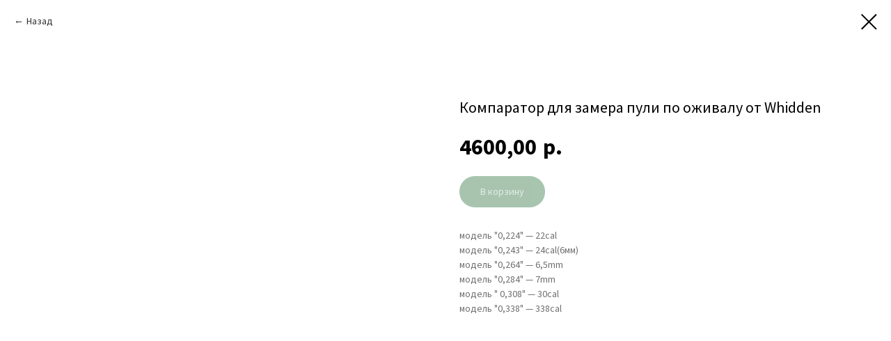

--- FILE ---
content_type: text/html; charset=UTF-8
request_url: https://reload64.ru/comparators/tproduct/450152547-997186473671-komparator-dlya-zamera-puli-po-ozhivalu
body_size: 12080
content:
<!DOCTYPE html><html lang="ru"><head><meta charset="utf-8" /><meta http-equiv="Content-Type" content="text/html; charset=utf-8" /><meta name="viewport" content="width=device-width, initial-scale=1.0" /> <!--metatextblock-->
<title>Компаратор контроля опускания плеч от Whidden</title>
<meta name="description" content="Компаратор контроля опускания плеч от Whidden">
<meta name="keywords" content="">
<meta property="og:title" content="Компаратор контроля опускания плеч от Whidden" />
<meta property="og:description" content="Компаратор контроля опускания плеч от Whidden" />
<meta property="og:type" content="website" />
<meta property="og:url" content="https://reload64.ru/comparators/tproduct/450152547-997186473671-komparator-dlya-zamera-puli-po-ozhivalu" />
<meta property="og:image" content="https://static.tildacdn.com/tild3230-3733-4439-b235-656635646236/30.png" />
<link rel="canonical" href="https://reload64.ru/comparators/tproduct/450152547-997186473671-komparator-dlya-zamera-puli-po-ozhivalu" />
<!--/metatextblock--><meta name="format-detection" content="telephone=no" /><meta http-equiv="x-dns-prefetch-control" content="on"><link rel="dns-prefetch" href="https://ws.tildacdn.com"><link rel="dns-prefetch" href="https://static.tildacdn.com"><link rel="shortcut icon" href="https://static.tildacdn.com/tild6535-6637-4563-b432-393338666434/favicon.ico" type="image/x-icon" /><link rel="apple-touch-icon" href="https://static.tildacdn.com/tild3162-6564-4332-b862-333765363532/icon.png"><link rel="apple-touch-icon" sizes="76x76" href="https://static.tildacdn.com/tild3162-6564-4332-b862-333765363532/icon.png"><link rel="apple-touch-icon" sizes="152x152" href="https://static.tildacdn.com/tild3162-6564-4332-b862-333765363532/icon.png"><link rel="apple-touch-startup-image" href="https://static.tildacdn.com/tild3162-6564-4332-b862-333765363532/icon.png"><meta name="msapplication-TileColor" content="#000000"><meta name="msapplication-TileImage" content="https://static.tildacdn.com/tild6133-6362-4636-b038-643564383264/icon.png"><!-- Assets --><script src="https://neo.tildacdn.com/js/tilda-fallback-1.0.min.js" async charset="utf-8"></script><link rel="stylesheet" href="https://static.tildacdn.com/css/tilda-grid-3.0.min.css" type="text/css" media="all" onerror="this.loaderr='y';"/><link rel="stylesheet" href="https://static.tildacdn.com/ws/project5524426/tilda-blocks-page27873087.min.css?t=1697303174" type="text/css" media="all" onerror="this.loaderr='y';" /><link rel="stylesheet" href="https://static.tildacdn.com/css/tilda-animation-2.0.min.css" type="text/css" media="all" onerror="this.loaderr='y';" /><link rel="stylesheet" href="https://static.tildacdn.com/css/highlight.min.css" type="text/css" media="all" onerror="this.loaderr='y';" /><link rel="stylesheet" href="https://static.tildacdn.com/css/tilda-forms-1.0.min.css" type="text/css" media="all" onerror="this.loaderr='y';" /><link rel="stylesheet" href="https://static.tildacdn.com/css/tilda-cart-1.0.min.css" type="text/css" media="all" onerror="this.loaderr='y';" /><link rel="stylesheet" href="https://static.tildacdn.com/css/tilda-popup-1.1.min.css" type="text/css" media="all" /><link rel="stylesheet" href="https://static.tildacdn.com/css/tilda-slds-1.4.min.css" type="text/css" media="all" /><link rel="stylesheet" href="https://static.tildacdn.com/css/tilda-catalog-1.1.min.css" type="text/css" media="all" /><link rel="stylesheet" href="https://static.tildacdn.com/css/tilda-zoom-2.0.min.css" type="text/css" media="all" /><link rel="stylesheet" href="https://fonts.googleapis.com/css2?family=Caveat&family=Source+Sans+Pro:wght@400;600;700&display=swap" type="text/css" /><link rel="stylesheet" type="text/css" href="/custom.css?t=1697303174"><script nomodule src="https://static.tildacdn.com/js/tilda-polyfill-1.0.min.js" charset="utf-8"></script><script type="text/javascript">function t_onReady(func) {
if (document.readyState != 'loading') {
func();
} else {
document.addEventListener('DOMContentLoaded', func);
}
}
function t_onFuncLoad(funcName, okFunc, time) {
if (typeof window[funcName] === 'function') {
okFunc();
} else {
setTimeout(function() {
t_onFuncLoad(funcName, okFunc, time);
},(time || 100));
}
}function t_throttle(fn, threshhold, scope) {return function () {fn.apply(scope || this, arguments);};}function t396_initialScale(t){var e=document.getElementById("rec"+t);if(e){var r=e.querySelector(".t396__artboard");if(r){var a,i=document.documentElement.clientWidth,l=[],d=r.getAttribute("data-artboard-screens");if(d){d=d.split(",");for(var o=0;o<d.length;o++)l[o]=parseInt(d[o],10)}else l=[320,480,640,960,1200];for(o=0;o<l.length;o++){var n=l[o];n<=i&&(a=n)}var g="edit"===window.allrecords.getAttribute("data-tilda-mode"),u="center"===t396_getFieldValue(r,"valign",a,l),c="grid"===t396_getFieldValue(r,"upscale",a,l),t=t396_getFieldValue(r,"height_vh",a,l),f=t396_getFieldValue(r,"height",a,l),e=!!window.opr&&!!window.opr.addons||!!window.opera||-1!==navigator.userAgent.indexOf(" OPR/");if(!g&&u&&!c&&!t&&f&&!e){for(var s=parseFloat((i/a).toFixed(3)),_=[r,r.querySelector(".t396__carrier"),r.querySelector(".t396__filter")],o=0;o<_.length;o++)_[o].style.height=parseInt(f,10)*s+"px";for(var h=r.querySelectorAll(".t396__elem"),o=0;o<h.length;o++)h[o].style.zoom=s}}}}function t396_getFieldValue(t,e,r,a){var i=a[a.length-1],l=r===i?t.getAttribute("data-artboard-"+e):t.getAttribute("data-artboard-"+e+"-res-"+r);if(!l)for(var d=0;d<a.length;d++){var o=a[d];if(!(o<=r)&&(l=o===i?t.getAttribute("data-artboard-"+e):t.getAttribute("data-artboard-"+e+"-res-"+o)))break}return l}</script><script src="https://static.tildacdn.com/js/jquery-1.10.2.min.js" charset="utf-8" onerror="this.loaderr='y';"></script> <script src="https://static.tildacdn.com/js/tilda-scripts-3.0.min.js" charset="utf-8" defer onerror="this.loaderr='y';"></script><script src="https://static.tildacdn.com/ws/project5524426/tilda-blocks-page27873087.min.js?t=1697303174" charset="utf-8" onerror="this.loaderr='y';"></script><script src="https://static.tildacdn.com/js/tilda-animation-2.0.min.js" charset="utf-8" async onerror="this.loaderr='y';"></script><script src="https://static.tildacdn.com/js/tilda-menu-1.0.min.js" charset="utf-8" async onerror="this.loaderr='y';"></script><script src="https://static.tildacdn.com/js/tilda-zero-1.1.min.js" charset="utf-8" async onerror="this.loaderr='y';"></script><script src="https://static.tildacdn.com/js/highlight.min.js" charset="utf-8" onerror="this.loaderr='y';"></script><script src="https://static.tildacdn.com/js/tilda-forms-1.0.min.js" charset="utf-8" async onerror="this.loaderr='y';"></script><script src="https://static.tildacdn.com/js/tilda-cart-1.0.min.js" charset="utf-8" async onerror="this.loaderr='y';"></script><script src="https://static.tildacdn.com/js/hammer.min.js" charset="utf-8" async onerror="this.loaderr='y';"></script><script src="https://static.tildacdn.com/js/tilda-slds-1.4.min.js" charset="utf-8" async onerror="this.loaderr='y';"></script><script src="https://static.tildacdn.com/js/tilda-products-1.0.min.js" charset="utf-8" async onerror="this.loaderr='y';"></script><script src="https://static.tildacdn.com/js/tilda-catalog-1.1.min.js" charset="utf-8" async onerror="this.loaderr='y';"></script><script src="https://static.tildacdn.com/js/tilda-animation-sbs-1.0.min.js" charset="utf-8" async onerror="this.loaderr='y';"></script><script src="https://static.tildacdn.com/js/tilda-zoom-2.0.min.js" charset="utf-8" async onerror="this.loaderr='y';"></script><script src="https://static.tildacdn.com/js/tilda-zero-scale-1.0.min.js" charset="utf-8" async onerror="this.loaderr='y';"></script><script src="https://static.tildacdn.com/js/tilda-skiplink-1.0.min.js" charset="utf-8" async onerror="this.loaderr='y';"></script><script src="https://static.tildacdn.com/js/tilda-events-1.0.min.js" charset="utf-8" async onerror="this.loaderr='y';"></script><script type="text/javascript">window.dataLayer = window.dataLayer || [];</script><script type="text/javascript">(function () {
if((/bot|google|yandex|baidu|bing|msn|duckduckbot|teoma|slurp|crawler|spider|robot|crawling|facebook/i.test(navigator.userAgent))===false && typeof(sessionStorage)!='undefined' && sessionStorage.getItem('visited')!=='y' && document.visibilityState){
var style=document.createElement('style');
style.type='text/css';
style.innerHTML='@media screen and (min-width: 980px) {.t-records {opacity: 0;}.t-records_animated {-webkit-transition: opacity ease-in-out .2s;-moz-transition: opacity ease-in-out .2s;-o-transition: opacity ease-in-out .2s;transition: opacity ease-in-out .2s;}.t-records.t-records_visible {opacity: 1;}}';
document.getElementsByTagName('head')[0].appendChild(style);
function t_setvisRecs(){
var alr=document.querySelectorAll('.t-records');
Array.prototype.forEach.call(alr, function(el) {
el.classList.add("t-records_animated");
});
setTimeout(function () {
Array.prototype.forEach.call(alr, function(el) {
el.classList.add("t-records_visible");
});
sessionStorage.setItem("visited", "y");
}, 400);
} 
document.addEventListener('DOMContentLoaded', t_setvisRecs);
}
})();</script></head><body class="t-body" style="margin:0;"><!--allrecords--><div id="allrecords" class="t-records" data-product-page="y" data-hook="blocks-collection-content-node" data-tilda-project-id="5524426" data-tilda-page-id="27873087" data-tilda-page-alias="comparators" data-tilda-formskey="7854f5425eb27d4c82cfdb1525524426" data-tilda-project-lang="RU" >
<!-- PRODUCT START -->

                
                        
                    
        
        

<div id="rec450152547" class="r t-rec" style="background-color:#ffffff;" data-bg-color="#ffffff">
    <div class="t-store t-store__prod-snippet__container">

        
                <div class="t-store__prod-popup__close-txt-wr" style="position:absolute;">
            <a href="https://reload64.ru/comparators" class="js-store-close-text t-store__prod-popup__close-txt t-descr t-descr_xxs" style="color:#000000;">
                Назад
            </a>
        </div>
        
        <a href="https://reload64.ru/comparators" class="t-popup__close" style="position:absolute; background-color:#ffffff">
            <div class="t-popup__close-wrapper">
                <svg class="t-popup__close-icon t-popup__close-icon_arrow" width="26px" height="26px" viewBox="0 0 26 26" version="1.1" xmlns="http://www.w3.org/2000/svg" xmlns:xlink="http://www.w3.org/1999/xlink"><path d="M10.4142136,5 L11.8284271,6.41421356 L5.829,12.414 L23.4142136,12.4142136 L23.4142136,14.4142136 L5.829,14.414 L11.8284271,20.4142136 L10.4142136,21.8284271 L2,13.4142136 L10.4142136,5 Z" fill="#000000"></path></svg>
                <svg class="t-popup__close-icon t-popup__close-icon_cross" width="23px" height="23px" viewBox="0 0 23 23" version="1.1" xmlns="http://www.w3.org/2000/svg" xmlns:xlink="http://www.w3.org/1999/xlink"><g stroke="none" stroke-width="1" fill="#000000" fill-rule="evenodd"><rect transform="translate(11.313708, 11.313708) rotate(-45.000000) translate(-11.313708, -11.313708) " x="10.3137085" y="-3.6862915" width="2" height="30"></rect><rect transform="translate(11.313708, 11.313708) rotate(-315.000000) translate(-11.313708, -11.313708) " x="10.3137085" y="-3.6862915" width="2" height="30"></rect></g></svg>
            </div>
        </a>
        
        <div class="js-store-product js-product t-store__product-snippet" data-product-lid="997186473671" data-product-uid="997186473671" itemscope itemtype="http://schema.org/Product">
            <meta itemprop="productID" content="997186473671" />

            <div class="t-container">
                <div>
                    <meta itemprop="image" content="https://static.tildacdn.com/tild3230-3733-4439-b235-656635646236/30.png" />
                    <div class="t-store__prod-popup__slider js-store-prod-slider t-store__prod-popup__col-left t-col t-col_6">
                        <div class="js-product-img" style="width:100%;padding-bottom:75%;background-size:cover;opacity:0;">
                        </div>
                    </div>
                    <div class="t-store__prod-popup__info t-align_left t-store__prod-popup__col-right t-col t-col_6">

                        <div class="t-store__prod-popup__title-wrapper">
                            <h1 class="js-store-prod-name js-product-name t-store__prod-popup__name t-name t-name_xl" itemprop="name" style="color:#000000;font-size:22px;font-weight:400;font-family:Source Sans Pro;">Компаратор для замера пули по оживалу от Whidden</h1>
                            <div class="t-store__prod-popup__brand t-descr t-descr_xxs" >
                                                            </div>
                            <div class="t-store__prod-popup__sku t-descr t-descr_xxs">
                                <span class="js-store-prod-sku js-product-sku" translate="no" >
                                    
                                </span>
                            </div>
                        </div>

                                                                        <div itemprop="offers" itemscope itemtype="http://schema.org/AggregateOffer" style="display:none;">
                            <meta itemprop="lowPrice" content="4600.00" />
                            <meta itemprop="highPrice" content="4600.00" />
                            <meta itemprop="priceCurrency" content="RUB" />
                                                        <link itemprop="availability" href="http://schema.org/InStock">
                                                                                    <div itemprop="offers" itemscope itemtype="http://schema.org/Offer" style="display:none;">
                                <meta itemprop="serialNumber" content="224346130691" />
                                                                <meta itemprop="price" content="4600.00" />
                                <meta itemprop="priceCurrency" content="RUB" />
                                                                <link itemprop="availability" href="http://schema.org/InStock">
                                                            </div>
                                                        <div itemprop="offers" itemscope itemtype="http://schema.org/Offer" style="display:none;">
                                <meta itemprop="serialNumber" content="259503656861" />
                                                                <meta itemprop="price" content="4600.00" />
                                <meta itemprop="priceCurrency" content="RUB" />
                                                                <link itemprop="availability" href="http://schema.org/InStock">
                                                            </div>
                                                        <div itemprop="offers" itemscope itemtype="http://schema.org/Offer" style="display:none;">
                                <meta itemprop="serialNumber" content="488370837571" />
                                                                <meta itemprop="price" content="4600.00" />
                                <meta itemprop="priceCurrency" content="RUB" />
                                                                <link itemprop="availability" href="http://schema.org/InStock">
                                                            </div>
                                                        <div itemprop="offers" itemscope itemtype="http://schema.org/Offer" style="display:none;">
                                <meta itemprop="serialNumber" content="840233764531" />
                                                                <meta itemprop="price" content="4600.00" />
                                <meta itemprop="priceCurrency" content="RUB" />
                                                                <link itemprop="availability" href="http://schema.org/InStock">
                                                            </div>
                                                        <div itemprop="offers" itemscope itemtype="http://schema.org/Offer" style="display:none;">
                                <meta itemprop="serialNumber" content="860062248611" />
                                                                <meta itemprop="price" content="4600.00" />
                                <meta itemprop="priceCurrency" content="RUB" />
                                                                <link itemprop="availability" href="http://schema.org/InStock">
                                                            </div>
                                                        <div itemprop="offers" itemscope itemtype="http://schema.org/Offer" style="display:none;">
                                <meta itemprop="serialNumber" content="229839858701" />
                                                                <meta itemprop="price" content="4600.00" />
                                <meta itemprop="priceCurrency" content="RUB" />
                                                                <link itemprop="availability" href="http://schema.org/InStock">
                                                            </div>
                                                    </div>
                        
                                                
                        <div class="js-store-price-wrapper t-store__prod-popup__price-wrapper">
                            <div class="js-store-prod-price t-store__prod-popup__price t-store__prod-popup__price-item t-name t-name_md" style="font-weight:700;">
                                                                <div class="js-product-price js-store-prod-price-val t-store__prod-popup__price-value" data-product-price-def="4600.0000" data-product-price-def-str="4600,00">4600,00</div><div class="t-store__prod-popup__price-currency" translate="no">р.</div>
                                                            </div>
                            <div class="js-store-prod-price-old t-store__prod-popup__price_old t-store__prod-popup__price-item t-name t-name_md" style="font-weight:700;display:none;">
                                                                <div class="js-store-prod-price-old-val t-store__prod-popup__price-value"></div><div class="t-store__prod-popup__price-currency" translate="no">р.</div>
                                                            </div>
                        </div>

                        <div class="js-product-controls-wrapper">
                        </div>

                        <div class="t-store__prod-popup__links-wrapper">
                                                    </div>

                                                <div class="t-store__prod-popup__btn-wrapper"   tt="В корзину">
                                                        <a href="#order" class="t-store__prod-popup__btn t-store__prod-popup__btn_disabled t-btn t-btn_sm" style="color:#ffffff;background-color:#518a5f;border-radius:100000px;-moz-border-radius:100000px;-webkit-border-radius:100000px;font-family:Source Sans Pro;font-weight:500;">
                                <table style="width:100%; height:100%;">
                                    <tbody>
                                        <tr>
                                            <td class="js-store-prod-popup-buy-btn-txt">В корзину</td>
                                        </tr>
                                    </tbody>
                                </table>
                            </a>
                                                    </div>
                        
                        <div class="js-store-prod-text t-store__prod-popup__text t-descr t-descr_xxs" style="color:#707070;font-weight:300;font-family:Source Sans Pro;">
                                                    <div class="js-store-prod-all-text" itemprop="description">
                                модель "0,224" — 22cal <br />модель "0,243"&nbsp;— 24cal(6мм) <br />модель "0,264"&nbsp;— 6,5mm<br />модель "0,284"&nbsp;— 7mm <br />модель " 0,308"&nbsp;— 30cal<br />модель "0,338"&nbsp;— 338cal                            </div>
                                                                            <div class="js-store-prod-all-charcs">
                                                                                                                                                                        </div>
                                                </div>

                    </div>
                </div>

                            </div>
        </div>
                <div class="js-store-error-msg t-store__error-msg-cont"></div>
        <div itemscope itemtype="http://schema.org/ImageGallery" style="display:none;">
                                                </div>

    </div>

                        
                        
    
    <style>
        /* body bg color */
        
        .t-body {
            background-color:#ffffff;
        }
        

        /* body bg color end */
        /* Slider stiles */
        .t-slds__bullet_active .t-slds__bullet_body {
            background-color: #222 !important;
        }

        .t-slds__bullet:hover .t-slds__bullet_body {
            background-color: #222 !important;
        }
        /* Slider stiles end */
    </style>
    

            
        
    <style>
        

        

        
    </style>
    
    
        
    <style>
        
    </style>
    
    
        
    <style>
        
    </style>
    
    
        
        <style>
    
                                    
        </style>
    
    
    <div class="js-store-tpl-slider-arrows" style="display: none;">
                


<div class="t-slds__arrow_wrapper t-slds__arrow_wrapper-left" data-slide-direction="left">
  <div class="t-slds__arrow t-slds__arrow-left t-slds__arrow-withbg" style="width: 30px; height: 30px;background-color: rgba(255,255,255,1);">
    <div class="t-slds__arrow_body t-slds__arrow_body-left" style="width: 7px;">
      <svg style="display: block" viewBox="0 0 7.3 13" xmlns="http://www.w3.org/2000/svg" xmlns:xlink="http://www.w3.org/1999/xlink">
                <desc>Left</desc>
        <polyline
        fill="none"
        stroke="#000000"
        stroke-linejoin="butt"
        stroke-linecap="butt"
        stroke-width="1"
        points="0.5,0.5 6.5,6.5 0.5,12.5"
        />
      </svg>
    </div>
  </div>
</div>
<div class="t-slds__arrow_wrapper t-slds__arrow_wrapper-right" data-slide-direction="right">
  <div class="t-slds__arrow t-slds__arrow-right t-slds__arrow-withbg" style="width: 30px; height: 30px;background-color: rgba(255,255,255,1);">
    <div class="t-slds__arrow_body t-slds__arrow_body-right" style="width: 7px;">
      <svg style="display: block" viewBox="0 0 7.3 13" xmlns="http://www.w3.org/2000/svg" xmlns:xlink="http://www.w3.org/1999/xlink">
        <desc>Right</desc>
        <polyline
        fill="none"
        stroke="#000000"
        stroke-linejoin="butt"
        stroke-linecap="butt"
        stroke-width="1"
        points="0.5,0.5 6.5,6.5 0.5,12.5"
        />
      </svg>
    </div>
  </div>
</div>    </div>

    
    <script>
        t_onReady(function() {
            var tildacopyEl = document.getElementById('tildacopy');
            if (tildacopyEl) tildacopyEl.style.display = 'none';

            var recid = '450152547';
            var options = {};
            var product = {"uid":997186473671,"rootpartid":8521243,"title":"Компаратор для замера пули по оживалу от Whidden","descr":"<div style=\"font-size:18px;\" data-customstyle=\"yes\">Компаратор<\/div>","text":"модель \"0,224\" — 22cal <br \/>модель \"0,243\"&nbsp;— 24cal(6мм) <br \/>модель \"0,264\"&nbsp;— 6,5mm<br \/>модель \"0,284\"&nbsp;— 7mm <br \/>модель \" 0,308\"&nbsp;— 30cal<br \/>модель \"0,338\"&nbsp;— 338cal","price":"4600.0000","gallery":[{"img":"https:\/\/static.tildacdn.com\/tild3230-3733-4439-b235-656635646236\/30.png"}],"sort":1014650,"portion":0,"newsort":0,"json_options":"[{\"title\":\"Размер\",\"params\":{\"view\":\"buttons\",\"hasColor\":false,\"linkImage\":false},\"values\":[\"22cal\",\"24cal(6мм)\",\"6,5mm\",\"7mm\",\"30cal\",\"338cal\"]}]","json_chars":"null","externalid":"XdOKFjfDfb42ZSMbHfn7","pack_label":"lwh","pack_x":0,"pack_y":0,"pack_z":0,"pack_m":0,"serverid":"master","servertime":"1744988551.849","parentuid":"","editions":[{"uid":224346130691,"externalid":"YXVcgAUfEOoEZNlly9L2","sku":"","price":"4 600.00","priceold":"","quantity":"","img":"","Размер":"22cal"},{"uid":259503656861,"externalid":"vidS0b28VYZlsgxy9TIV","sku":"","price":"4 600.00","priceold":"","quantity":"","img":"","Размер":"24cal(6мм)"},{"uid":488370837571,"externalid":"vgVSo6rXA4gP50bC082K","sku":"","price":"4 600.00","priceold":"","quantity":"","img":"","Размер":"6,5mm"},{"uid":840233764531,"externalid":"iEb81z56THhe7ueO5U0v","sku":"","price":"4 600.00","priceold":"","quantity":"","img":"","Размер":"7mm"},{"uid":860062248611,"externalid":"d5FFN7jLsL1TZipaobE5","sku":"","price":"4 600.00","priceold":"","quantity":"","img":"","Размер":"30cal"},{"uid":229839858701,"externalid":"ugNiUVVFbbYYtX6dnlAR","sku":"","price":"4 600.00","priceold":"","quantity":"","img":"","Размер":"338cal"}],"characteristics":[],"properties":[],"partuids":[980326253521],"url":"https:\/\/reload64.ru\/comparators\/tproduct\/450152547-997186473671-komparator-dlya-zamera-puli-po-ozhivalu"};

            // draw slider or show image for SEO
            if (window.isSearchBot) {
                var imgEl = document.querySelector('.js-product-img');
                if (imgEl) imgEl.style.opacity = '1';
            } else {
                
                var prodcard_optsObj = {
    hasWrap: false,
    txtPad: '',
    bgColor: '',
    borderRadius: '',
    shadowSize: '0px',
    shadowOpacity: '',
    shadowSizeHover: '',
    shadowOpacityHover: '',
    shadowShiftyHover: '',
    btnTitle1: '',
    btnLink1: 'popup',
    btnTitle2: '',
    btnLink2: 'popup',
    showOpts: false};

var price_optsObj = {
    color: '',
    colorOld: '',
    fontSize: '32px',
    fontWeight: '700'
};

var popup_optsObj = {
    columns: '6',
    columns2: '6',
    isVertical: '',
    align: '',
    btnTitle: 'В корзину',
    closeText: 'Назад',
    iconColor: '#000000',
    containerBgColor: '#ffffff',
    overlayBgColorRgba: 'rgba(255,255,255,1)',
    popupStat: '',
    popupContainer: '',
    fixedButton: false,
    mobileGalleryStyle: ''
};

var slider_optsObj = {
    anim_speed: '',
    arrowColor: '#000000',
    videoPlayerIconColor: '',
    cycle: '',
    controls: 'arrowsthumbs',
    bgcolor: '#f8f8f8'
};

var slider_dotsOptsObj = {
    size: '',
    bgcolor: '',
    bordersize: '',
    bgcoloractive: ''
};

var slider_slidesOptsObj = {
    zoomable: true,
    bgsize: 'contain',
    ratio: '0.75'
};

var typography_optsObj = {
    descrColor: '#707070',
    titleColor: '#000000'
};

var default_sortObj = {
    in_stock: false};

var btn1_style = 'font-weight:500;font-family:Source Sans Pro;border-radius:100000px;-moz-border-radius:100000px;-webkit-border-radius:100000px;color:#ffffff;background-color:#518a5f;';
var btn2_style = 'font-weight:500;font-family:Source Sans Pro;border-radius:100000px;-moz-border-radius:100000px;-webkit-border-radius:100000px;color:#000000;border:1px solid #000000;';

var options_catalog = {
    btn1_style: btn1_style,
    btn2_style: btn2_style,
    storepart: '980326253521',
    prodCard: prodcard_optsObj,
    popup_opts: popup_optsObj,
    defaultSort: default_sortObj,
    slider_opts: slider_optsObj,
    slider_dotsOpts: slider_dotsOptsObj,
    slider_slidesOpts: slider_slidesOptsObj,
    typo: typography_optsObj,
    price: price_optsObj,
    blocksInRow: '3',
    imageHover: false,
    imageHeight: '400px',
    imageRatioClass: 't-store__card__imgwrapper_4-3',
    align: 'left',
    vindent: '',
    isHorizOnMob:false,
    itemsAnim: 'fadein',
    hasOriginalAspectRatio: true,
    markColor: '#ffffff',
    markBgColor: '#ff4a4a',
    currencySide: 'r',
    currencyTxt: 'р.',
    currencySeparator: ',',
    currencyDecimal: '',
    btnSize: '',
    verticalAlignButtons: false,
    hideFilters: true,
    titleRelevants: '',
    showRelevants: '',
    relevants_slider: false,
    relevants_quantity: '',
    isFlexCols: false,
    isPublishedPage: true,
    previewmode: true,
    colClass: 't-col t-col_3',
    ratio: '',
    sliderthumbsside: '',
    showStoreBtnQuantity: 'popup',
    tabs: '',
    galleryStyle: '',
    title_typo: '',
    descr_typo: '',
    price_typo: '',
    price_old_typo: '',
    menu_typo: '',
    options_typo: '',
    sku_typo: '',
    characteristics_typo: '',
    button_styles: '',
    button2_styles: '',
    buttonicon: '',
    buttoniconhover: '',
};                
                // emulate, get options_catalog from file store_catalog_fields
                options = options_catalog;
                options.typo.title = "color:#000000;font-size:22px;font-weight:400;font-family:Source Sans Pro;" || '';
                options.typo.descr = "color:#707070;font-weight:300;font-family:Source Sans Pro;" || '';

                try {
                    if (options.showRelevants) {
                        var itemsCount = '4';
                        var relevantsMethod;
                        switch (options.showRelevants) {
                            case 'cc':
                                relevantsMethod = 'current_category';
                                break;
                            case 'all':
                                relevantsMethod = 'all_categories';
                                break;
                            default:
                                relevantsMethod = 'category_' + options.showRelevants;
                                break;
                        }

                        t_onFuncLoad('t_store_loadProducts', function() {
                            t_store_loadProducts(
                                'relevants',
                                recid,
                                options,
                                false,
                                {
                                    currentProductUid: '997186473671',
                                    relevantsQuantity: itemsCount,
                                    relevantsMethod: relevantsMethod,
                                    relevantsSort: 'random'
                                }
                            );
                        });
                    }
                } catch (e) {
                    console.log('Error in relevants: ' + e);
                }
            }

            
                            options.popup_opts.btnTitle = 'В корзину';
                        

            window.tStoreOptionsList = [{"title":"Размер","params":{"view":"buttons","hasColor":false,"linkImage":false},"values":[{"id":15337309,"value":"19 mm"},{"id":15337312,"value":"19.5 mm"},{"id":15337333,"value":"20.5 mm"},{"id":15276856,"value":"22"},{"id":15277894,"value":"22 (223rem)"},{"id":15337342,"value":"22.5 mm"},{"id":15305701,"value":"223"},{"id":15337399,"value":"223 Family (223)"},{"id":15335224,"value":"223 Rem"},{"id":15335293,"value":"223 Remington"},{"id":15292642,"value":"223-6mm"},{"id":15275131,"value":"223rem"},{"id":15292747,"value":"22cal"},{"id":15306982,"value":"22cal (223)"},{"id":15331579,"value":"22cal (223-224)"},{"id":15337348,"value":"23.5 mm"},{"id":15276859,"value":"24"},{"id":15277897,"value":"24 (243w)"},{"id":15337354,"value":"24.5 mm"},{"id":15335203,"value":"243 Win \/ 260 Rem \/ 6,5x55"},{"id":15305794,"value":"243\/308w"},{"id":15337225,"value":"243\/6mm"},{"id":15306910,"value":"243w\/260r\/308w\/300rsaum\/6,5gree"},{"id":15275134,"value":"243Win"},{"id":15757666,"value":"245"},{"id":15757669,"value":"246"},{"id":15757672,"value":"247"},{"id":15757684,"value":"248"},{"id":15757687,"value":"249"},{"id":15292744,"value":"24cal"},{"id":15331582,"value":"24cal (243\/6 mm)"},{"id":15757969,"value":"24cal(6мм)"},{"id":15292639,"value":"25-30cal"},{"id":15757690,"value":"250"},{"id":15331585,"value":"25cal (6.5mm , 264\/6.5)"},{"id":15276862,"value":"26"},{"id":15277900,"value":"26 (6,5x55, 6,5x47)"},{"id":15337228,"value":"264\/6.5mm"},{"id":15757693,"value":"265"},{"id":15757696,"value":"266"},{"id":15757711,"value":"267"},{"id":15757714,"value":"268"},{"id":15757717,"value":"269"},{"id":15316483,"value":"26cal"},{"id":15757720,"value":"270"},{"id":15335194,"value":"270 Win \/ 280Rem \/ 30-06"},{"id":15335215,"value":"270WSM \/ 284Win"},{"id":15316525,"value":"27cal"},{"id":15337231,"value":"284\/7mm"},{"id":15305800,"value":"284w\/6,5-284"},{"id":15757723,"value":"286"},{"id":15757726,"value":"287"},{"id":15757729,"value":"288"},{"id":15757732,"value":"289"},{"id":15316522,"value":"28cal"},{"id":15331588,"value":"28cal (284\/7 mm)"},{"id":15757738,"value":"290"},{"id":15757741,"value":"291"},{"id":15757744,"value":"292"},{"id":15757747,"value":"293"},{"id":15757750,"value":"294"},{"id":15277903,"value":"30 (308,30-06,300wm)"},{"id":38796030,"value":"30(30-06,300wm)"},{"id":38796034,"value":"30(308w )"},{"id":15277840,"value":"30-06"},{"id":15335320,"value":"30-06 Family"},{"id":15337405,"value":"300 Family(30-06,300wm)"},{"id":15305797,"value":"300 wm"},{"id":15306916,"value":"300nm\/338nm\/338lm\/7rsaum"},{"id":15275149,"value":"300wm"},{"id":15305698,"value":"300wm \/6,5х55"},{"id":15337234,"value":"308 Cal"},{"id":15337402,"value":"308 Family(243\/6,5\/308)"},{"id":15336847,"value":"308 Win\/30-06\/243\/6,5"},{"id":15316459,"value":"308,30-06,243"},{"id":15338302,"value":"308\/BR"},{"id":15305695,"value":"308w\/243w"},{"id":15275143,"value":"308Win"},{"id":15316480,"value":"30cal"},{"id":15306970,"value":"30cal (308w\/30-06\/300wm)"},{"id":15305593,"value":"30cal.(308,30-06,300wm)"},{"id":15292738,"value":"30cal\/338(308w,30-06,300wm)"},{"id":15276868,"value":"33"},{"id":15277906,"value":"33 (338lm)"},{"id":15757753,"value":"330"},{"id":15757756,"value":"331"},{"id":15757759,"value":"332"},{"id":15757762,"value":"333"},{"id":15757765,"value":"334"},{"id":15757771,"value":"335"},{"id":15757774,"value":"336"},{"id":15757777,"value":"337"},{"id":15337237,"value":"338 Cal"},{"id":15337408,"value":"338 Family (338Lm)"},{"id":15335329,"value":"338 Lapua Mag"},{"id":15335197,"value":"338 Lapua Magnum"},{"id":15305596,"value":"338cal"},{"id":15275152,"value":"338L"},{"id":15338305,"value":"338Lapua"},{"id":15276880,"value":"338lm"},{"id":15306973,"value":"33cal (338)"},{"id":15757783,"value":"360"},{"id":15757786,"value":"361"},{"id":15757789,"value":"362"},{"id":15757792,"value":"363"},{"id":15757795,"value":"364"},{"id":15757798,"value":"365"},{"id":15757801,"value":"366"},{"id":37739094,"value":"367"},{"id":37739098,"value":"368"},{"id":15331591,"value":"375cal"},{"id":15331663,"value":"6 мм"},{"id":15305599,"value":"6,5mm"},{"id":15275137,"value":"6,5x47L"},{"id":15306907,"value":"6,5x47L\/280rem\/270w\/30-06\/6,5x55"},{"id":15275140,"value":"6,5x55"},{"id":15306976,"value":"6,5мм (26cal)"},{"id":15305791,"value":"6.5 x 47"},{"id":15335614,"value":"6.5 x 55"},{"id":15331405,"value":"6.5 x 55 mm Swedish"},{"id":15331660,"value":"6.5 мм"},{"id":15335218,"value":"6.5-284"},{"id":15758005,"value":"6.5Creed"},{"id":15335221,"value":"6.5Greed \/ 6,5x47 \/ 6,5Grend"},{"id":15335206,"value":"6.5mm BR \/ 7mm BR \/ 30BR"},{"id":15316477,"value":"6.5x55 Swed"},{"id":15335332,"value":"6.5x55mm"},{"id":15292741,"value":"6.5мм"},{"id":15335227,"value":"6PPC"},{"id":15306979,"value":"6мм (243)"},{"id":15335617,"value":"7,62х54R"},{"id":15316474,"value":"7.62x54R"},{"id":15316495,"value":"7mm"},{"id":15335212,"value":"7mm \/ 300WSM"},{"id":15335200,"value":"7mm Rem Mag \/ 300 Win Mag"},{"id":15335191,"value":"7mm-08 Rem \/ 308 Win"},{"id":15306913,"value":"7rm\/284w\/300wm"},{"id":15306985,"value":"7мм (284)"},{"id":15335608,"value":"BR\/308\/243\/284"},{"id":15758452,"value":"CH 308 Win Family\/243w"},{"id":15758473,"value":"CH 6.5Creed"},{"id":15758464,"value":"CH 6.5x47 Lapua"},{"id":15758458,"value":"CH Belted Magnums (300wm)"},{"id":15338320,"value":"Large"},{"id":15292774,"value":"LR"},{"id":15758455,"value":"NCH 308 Win Family \/ 243w"},{"id":15758476,"value":"NCH 6.5Creed"},{"id":15758467,"value":"NCH 6.5x47mm"},{"id":15758461,"value":"NCH Belted Mags(300wm)"},{"id":15338308,"value":"PPC\/220Rus\/7,62x39"},{"id":15335611,"value":"PPC\/7,62x39"},{"id":15305704,"value":"PPC\/BR\/6,5х47"},{"id":15292777,"value":"SL"},{"id":15338323,"value":"Small"},{"id":15292786,"value":"Small 0.062"},{"id":15292783,"value":"Standard 0.080"},{"id":15338311,"value":"Std. Magnum (300wm)"},{"id":15335605,"value":"Std.magnums"},{"id":15316462,"value":"РРС\/220Russian\/7,62x39"}]},{"title":"Индикатор","params":{"view":"select","hasColor":false,"linkImage":false},"values":[{"id":15306964,"value":"Механический"},{"id":15758014,"value":"Электронный"}]},{"title":"Количество пучков","params":{"view":"select","hasColor":false,"linkImage":false},"values":[{"id":15307444,"value":"16"},{"id":15307441,"value":"8"}]},{"title":"Калибр","params":{"view":"select","hasColor":false,"linkImage":false},"values":[{"id":17269027,"value":"223"},{"id":15757474,"value":"223rem"},{"id":17268994,"value":"243"},{"id":15757477,"value":"243Win"},{"id":15757492,"value":"3006"},{"id":15757495,"value":"300wm"},{"id":19039309,"value":"300WSSM"},{"id":15757489,"value":"308Win"},{"id":17268808,"value":"30cal(308w, 30-06, 300wm)"},{"id":17268814,"value":"338"},{"id":15757498,"value":"338l"},{"id":15757501,"value":"338lm"},{"id":15757486,"value":"6,5Creed"},{"id":15757480,"value":"6,5x47L"},{"id":15757483,"value":"6,5x55"},{"id":17268817,"value":"6,5х55\/6,5x47"}]},{"title":"Мандрел","params":{"view":"select","hasColor":false,"linkImage":false},"values":[{"id":15758203,"value":"Карбидный"},{"id":15758140,"value":"Стальной"}]},{"title":"Градусы","params":{"view":"select","hasColor":false,"linkImage":false},"values":[{"id":15758548,"value":"17,5"},{"id":15758551,"value":"20"},{"id":15758554,"value":"21,5"},{"id":15758557,"value":"23"},{"id":15758560,"value":"25"},{"id":15758563,"value":"28"},{"id":15758566,"value":"30"},{"id":15758569,"value":"35"},{"id":15758572,"value":"40"}]}];

            t_onFuncLoad('t_store_productInit', function() {
                t_store_productInit(recid, options, product);
            });

            // if user coming from catalog redirect back to main page
            if (window.history.state && (window.history.state.productData || window.history.state.storepartuid)) {
                window.onpopstate = function() {
                    window.history.replaceState(null, null, window.location.origin);
                    window.location.replace(window.location.origin);
                };
            }
        });
    </script>
    

</div>


<!-- PRODUCT END -->

<div id="rec450155304" class="r t-rec" style="" data-animationappear="off" data-record-type="706"><!-- @classes: t-text t-text_xs t-name t-name_xs t-name_md t-btn t-btn_sm --><script>t_onReady(function () {
setTimeout(function () {
t_onFuncLoad('tcart__init', function () {
tcart__init('450155304');
});
}, 50);
var userAgent = navigator.userAgent.toLowerCase();
var body = document.body;
if (!body) return;
/* fix Instagram iPhone keyboard bug */
if (userAgent.indexOf('instagram') !== -1 && userAgent.indexOf('iphone') !== -1) {
body.style.position = 'relative';
}
var rec = document.querySelector('#rec450155304');
if (!rec) return;
var cartWindow = rec.querySelector('.t706__cartwin');
var allRecords = document.querySelector('.t-records');
var currentMode = allRecords.getAttribute('data-tilda-mode');
if (cartWindow && currentMode !== 'edit' && currentMode !== 'preview') {
cartWindow.addEventListener(
'scroll',
t_throttle(function () {
if (window.lazy === 'y' || document.querySelector('#allrecords').getAttribute('data-tilda-lazy') === 'yes') {
t_onFuncLoad('t_lazyload_update', function () {
t_lazyload_update();
});
}
}, 500)
);
}
});</script><div class="t706" data-cart-countdown="yes" data-project-currency="р." data-project-currency-side="r" data-project-currency-sep="," data-project-currency-code="RUB" data-cart-maxstoredays="30" ><div class="t706__carticon" style=""><div class="t706__carticon-text t-name t-name_xs">Click to order</div> <div class="t706__carticon-wrapper"><div class="t706__carticon-imgwrap" ><div class="t706__bgimg t-bgimg" bgimgfield="img" data-original="https://static.tildacdn.com/tild6632-3635-4264-b364-336561333065/buy.svg" style="background-image: url('https://static.tildacdn.com/tild6632-3635-4264-b364-336561333065/buy.svg');"></div></div><div class="t706__carticon-counter js-carticon-counter"></div></div></div><div class="t706__cartwin" style="display: none;"><div class="t706__close t706__cartwin-close"><button type="button" class="t706__close-button t706__cartwin-close-wrapper" aria-label="Закрыть корзину"><svg role="presentation" class="t706__close-icon t706__cartwin-close-icon" width="23px" height="23px" viewBox="0 0 23 23" version="1.1" xmlns="http://www.w3.org/2000/svg" xmlns:xlink="http://www.w3.org/1999/xlink"><g stroke="none" stroke-width="1" fill="#fff" fill-rule="evenodd"><rect transform="translate(11.313708, 11.313708) rotate(-45.000000) translate(-11.313708, -11.313708) " x="10.3137085" y="-3.6862915" width="2" height="30"></rect><rect transform="translate(11.313708, 11.313708) rotate(-315.000000) translate(-11.313708, -11.313708) " x="10.3137085" y="-3.6862915" width="2" height="30"></rect></g></svg> </button> </div><div class="t706__cartwin-content"><div class="t706__cartwin-top"><div class="t706__cartwin-heading t-name t-name_xl"></div></div> <div class="t706__cartwin-products"></div><div class="t706__cartwin-bottom"><div class="t706__cartwin-prodamount-wrap t-descr t-descr_sm"><span class="t706__cartwin-prodamount-label">Total:&nbsp;</span><span class="t706__cartwin-prodamount"></span></div></div> <div class="t706__form-upper-text t-descr t-descr_xs"><div style="font-size: 30px;" data-customstyle="yes"></div></div> <div class="t706__orderform "> <form id="form450155304" name='form450155304' role="form" action='' method='POST' data-formactiontype="2" data-inputbox=".t-input-group" class="t-form js-form-proccess t-form_inputs-total_6 " data-formsended-callback="t706_onSuccessCallback" ><input type="hidden" name="formservices[]" value="ab8cb6715bde6717af6b558103d2bdc6" class="js-formaction-services"><input type="hidden" name="formservices[]" value="e227413d2b98fcbf7f754ff7bd88cda3" class="js-formaction-services"><input type="hidden" name="tildaspec-formname" tabindex="-1" value="Cart"><div class="js-successbox t-form__successbox t-text t-text_md" 
aria-live="polite" 
style="display:none;color:#000000;background-color:#f8f8f8;"
></div><div class="t-form__inputsbox"><div class="t-input-group t-input-group_nm" data-input-lid="1496239431201"
><label for='input_1496239431201' class="t-input-title t-descr t-descr_md" id="field-title_1496239431201" data-redactor-toolbar="no" field="li_title__1496239431201" style="color:;">Ф.И.О.</label><div class="t-input-block" style="border-radius: 5px; -moz-border-radius: 5px; -webkit-border-radius: 5px;"><input type="text"
autocomplete="name"
name="Ф.И.О."
id="input_1496239431201"
class="t-input js-tilda-rule "
value="" data-tilda-req="1" aria-required="true" data-tilda-rule="name"
aria-describedby="error_1496239431201"
style="color:#000000;background-color:#ffffff;border-radius: 5px; -moz-border-radius: 5px; -webkit-border-radius: 5px;"><div class="t-input-error" aria-live="polite" id="error_1496239431201"></div></div></div><div class="t-input-group t-input-group_ph" data-input-lid="1496239459190"
><label for='input_1496239459190' class="t-input-title t-descr t-descr_md" id="field-title_1496239459190" data-redactor-toolbar="no" field="li_title__1496239459190" style="color:;">Телефон</label><div class="t-input-block" style="border-radius: 5px; -moz-border-radius: 5px; -webkit-border-radius: 5px;"><input type="tel"
autocomplete="tel"
name="Телефон"
id="input_1496239459190" data-phonemask-init="no" data-phonemask-id="450155304" data-phonemask-lid="1496239459190" data-phonemask-maskcountry="RU" class="t-input js-phonemask-input js-tilda-rule "
value=""
placeholder="+7(999)999-9999" data-tilda-req="1" aria-required="true" aria-describedby="error_1496239459190"
style="color:#000000;background-color:#ffffff;border-radius: 5px; -moz-border-radius: 5px; -webkit-border-radius: 5px;"><script type="text/javascript">if (! document.getElementById('t-phonemask-script')) {
(function (d, w, o) {
var n=d.getElementsByTagName(o)[0],s=d.createElement(o),f=function(){n.parentNode.insertBefore(s,n);};
s.type = "text/javascript";
s.async = true;
s.id = 't-phonemask-script';
s.src="https://static.tildacdn.com/js/tilda-phone-mask-1.1.min.js";
if (w.opera=="[object Opera]") {d.addEventListener("DOMContentLoaded", f, false);} else { f(); }
})(document, window, 'script');
} else {
t_onReady(function () {
t_onFuncLoad('t_form_phonemask_load', function () {
var phoneMasks = document.querySelectorAll('#rec450155304 [data-phonemask-lid="1496239459190"]');
t_form_phonemask_load(phoneMasks);
});
});
}</script><div class="t-input-error" aria-live="polite" id="error_1496239459190"></div></div></div><div class="t-input-group t-input-group_em" data-input-lid="1496239478607"
><label for='input_1496239478607' class="t-input-title t-descr t-descr_md" id="field-title_1496239478607" data-redactor-toolbar="no" field="li_title__1496239478607" style="color:;">Email</label><div class="t-input-block" style="border-radius: 5px; -moz-border-radius: 5px; -webkit-border-radius: 5px;"><input type="email" 
autocomplete="email" 
name="Email" 
id="input_1496239478607" 
class="t-input js-tilda-rule " 
value="" data-tilda-req="1" aria-required="true" data-tilda-rule="email" 
aria-describedby="error_1496239478607" 
style="color:#000000;background-color:#ffffff;border-radius: 5px; -moz-border-radius: 5px; -webkit-border-radius: 5px;"><div class="t-input-error" aria-live="polite" id="error_1496239478607"></div></div></div><div class="t-input-group t-input-group_ta" data-input-lid="1653298326936"
><label for='input_1653298326936' class="t-input-title t-descr t-descr_md" id="field-title_1653298326936" data-redactor-toolbar="no" field="li_title__1653298326936" style="color:;">Город и адрес</label><div class="t-input-block" style="border-radius: 5px; -moz-border-radius: 5px; -webkit-border-radius: 5px;"><textarea name="Город и адрес"
id="input_1653298326936"
class="t-input js-tilda-rule " data-tilda-req="1" aria-required="true" aria-describedby="error_1653298326936"
style="color:#000000; background-color:#ffffff; border-radius: 5px; -moz-border-radius: 5px; -webkit-border-radius: 5px;height:136px;" rows="4"></textarea><div class="t-input-error" aria-live="polite" id="error_1653298326936"></div></div></div><div class="t-input-group t-input-group_sb" data-input-lid="1653298408663"
><label for='input_1653298408663' class="t-input-title t-descr t-descr_md" id="field-title_1653298408663" data-redactor-toolbar="no" field="li_title__1653298408663" style="color:;">Выберите вариант доставки</label><div class="t-input-block" style="border-radius: 5px; -moz-border-radius: 5px; -webkit-border-radius: 5px;"><div class="t-select__wrapper "><select name="Вариант доставки"
id="input_1653298408663"
class="t-select js-tilda-rule " data-tilda-req="1" aria-required="true" style="color:#000000;background-color:#ffffff;border-radius: 5px; -moz-border-radius: 5px; -webkit-border-radius: 5px;"><option value="Почта России" style="color:#000000;background-color:#ffffff" >Почта России</option><option value="EMS" style="color:#000000;background-color:#ffffff" >EMS</option><option value="CDEK" style="color:#000000;background-color:#ffffff" >CDEK</option><option value="Деловые линии" style="color:#000000;background-color:#ffffff" >Деловые линии</option><option value="Ж.Д.Э" style="color:#000000;background-color:#ffffff" >Ж.Д.Э</option><option value="ПЭК" style="color:#000000;background-color:#ffffff" >ПЭК</option><option value="Другое" style="color:#000000;background-color:#ffffff" >Другое</option></select><style>#rec450155304 .t-select__wrapper:after {
border-top-color:#000000;
}</style></div><div class="t-input-error" aria-live="polite" id="error_1653298408663"></div></div></div><div class="t-input-group t-input-group_ta" data-input-lid="1653298598385"
><label for='input_1653298598385' class="t-input-title t-descr t-descr_md" id="field-title_1653298598385" data-redactor-toolbar="no" field="li_title__1653298598385" style="color:;">Комментарии к заказу</label><div class="t-input-block" style="border-radius: 5px; -moz-border-radius: 5px; -webkit-border-radius: 5px;"><textarea name="Комментарии к заказу"
id="input_1653298598385"
class="t-input js-tilda-rule "
aria-describedby="error_1653298598385"
style="color:#000000; background-color:#ffffff; border-radius: 5px; -moz-border-radius: 5px; -webkit-border-radius: 5px;height:136px;" rows="4"></textarea><div class="t-input-error" aria-live="polite" id="error_1653298598385"></div></div></div><div class="t-form__errorbox-middle"><!--noindex--><div 
class="js-errorbox-all t-form__errorbox-wrapper" 
style="display:none;" data-nosnippet 
tabindex="-1" 
aria-label="Ошибки при заполнении формы"
><ul 
role="list" 
class="t-form__errorbox-text t-text t-text_md"
><li class="t-form__errorbox-item js-rule-error js-rule-error-all"></li><li class="t-form__errorbox-item js-rule-error js-rule-error-req"></li><li class="t-form__errorbox-item js-rule-error js-rule-error-email">Проверьте правильность Email</li><li class="t-form__errorbox-item js-rule-error js-rule-error-name"></li><li class="t-form__errorbox-item js-rule-error js-rule-error-phone">Проверьте правильность номера телефона</li><li class="t-form__errorbox-item js-rule-error js-rule-error-minlength"></li><li class="t-form__errorbox-item js-rule-error js-rule-error-string"></li></ul></div><!--/noindex--> </div><div class="t-form__submit"><button type="submit" class="t-submit" style="color:#ffffff;background-color:#518a5f;border-radius:1000000px; -moz-border-radius:1000000px; -webkit-border-radius:1000000px;font-family:Source Sans Pro;font-weight:500;" >Заказать товар</button></div></div><div class="t-form__errorbox-bottom"><!--noindex--><div 
class="js-errorbox-all t-form__errorbox-wrapper" 
style="display:none;" data-nosnippet 
tabindex="-1" 
aria-label="Ошибки при заполнении формы"
><ul 
role="list" 
class="t-form__errorbox-text t-text t-text_md"
><li class="t-form__errorbox-item js-rule-error js-rule-error-all"></li><li class="t-form__errorbox-item js-rule-error js-rule-error-req"></li><li class="t-form__errorbox-item js-rule-error js-rule-error-email">Проверьте правильность Email</li><li class="t-form__errorbox-item js-rule-error js-rule-error-name"></li><li class="t-form__errorbox-item js-rule-error js-rule-error-phone">Проверьте правильность номера телефона</li><li class="t-form__errorbox-item js-rule-error js-rule-error-minlength"></li><li class="t-form__errorbox-item js-rule-error js-rule-error-string"></li></ul></div><!--/noindex--> </div></form><style>#rec450155304 input::-webkit-input-placeholder {color:#000000; opacity: 0.5;}
#rec450155304 input::-moz-placeholder {color:#000000; opacity: 0.5;}
#rec450155304 input:-moz-placeholder {color:#000000; opacity: 0.5;}
#rec450155304 input:-ms-input-placeholder {color:#000000; opacity: 0.5;}
#rec450155304 textarea::-webkit-input-placeholder {color:#000000; opacity: 0.5;}
#rec450155304 textarea::-moz-placeholder {color:#000000; opacity: 0.5;}
#rec450155304 textarea:-moz-placeholder {color:#000000; opacity: 0.5;}
#rec450155304 textarea:-ms-input-placeholder {color:#000000; opacity: 0.5;}</style></div></div> </div><div class="t706__cartdata"></div></div><style>@media screen and (max-width: 960px){
.t706__carticon{
}
}
.t706__close-icon g {
fill: #a6a6a6;
}
@media screen and (max-width: 560px) {
.t706__close-icon g {
fill: #a6a6a6;
}
.t706 .t706__close {
background-color: rgba();
}
}
.t706 .t-radio__indicator {
border-color: #000000 !important;
}</style><style>@media (hover: hover), (min-width: 0\0) {#rec450155304 .t-submit:hover {color: #ffffff !important;background-color: #477953 !important;}#rec450155304 .t-submit:focus-visible {color: #ffffff !important;background-color: #477953 !important;}}#rec450155304 .t-submit {transition-property: background-color, color, border-color, box-shadow;transition-duration: 0.2s;transition-timing-function: ease-in-out;}</style><style>#rec450155304 .t706__sidebar-continue:hover, 
#rec450155304 .t706__cartpage-open-form:hover {
background-color: #477953 !important; color: #ffffff !important; } 
#rec450155304 .t706__sidebar-continue,
#rec450155304 .t706__cartpage-open-form {
-webkit-transition: background-color 0.2s ease-in-out, color 0.2s ease-in-out, border-color 0.2s ease-in-out, box-shadow 0.2s ease-in-out; transition: background-color 0.2s ease-in-out, color 0.2s ease-in-out, border-color 0.2s ease-in-out, box-shadow 0.2s ease-in-out;
}</style></div>

</div>
<!--/allrecords--><!-- Stat --><script type="text/javascript">if (! window.mainTracker) { window.mainTracker = 'tilda'; }
window.tildastatscroll='yes'; 
setTimeout(function(){ (function (d, w, k, o, g) { var n=d.getElementsByTagName(o)[0],s=d.createElement(o),f=function(){n.parentNode.insertBefore(s,n);}; s.type = "text/javascript"; s.async = true; s.key = k; s.id = "tildastatscript"; s.src=g; if (w.opera=="[object Opera]") {d.addEventListener("DOMContentLoaded", f, false);} else { f(); } })(document, window, '02f3e424c67d698b06f195e4bb1d9a90','script','https://static.tildacdn.com/js/tilda-stat-1.0.min.js');
}, 2000); </script></body></html>

--- FILE ---
content_type: text/css
request_url: https://reload64.ru/custom.css?t=1697303174
body_size: 438
content:
.t706__cartwin-content {
    background-color: #f7f7f7  !important;
    max-width: 100vw;
    padding-top: 10vw;
    padding-left: 30vw;
    padding-right: 30vw;
}


.t396__elem {
    border-color: #2d663b;
}
.t706__cartwin-top {
    border-bottom:  1px solid #518A5F;
}
.t706__cartwin-bottom {
    border-top:  1px solid #518A5F;
}



@media (min-width: 1200px){
   .t706__cartwin-heading {
    font-size: 46px !important;
    padding-top: 20px;
}
}


@media (min-width: 960px)  and (max-width: 1199px) {
	.t706__cartwin-content {
    padding-left: 20vw;
    padding-right: 20vw;
}
}

@media (min-width: 640px)  and (max-width: 959px) {
	.t706__cartwin-content {
    padding-left: 20px;
    padding-right: 20px;
}
}

@media (min-width: 480px)  and (max-width: 639px) {
	.t706__cartwin-content {
    padding-left: 20px;
    padding-right: 20px;
}
}


@media (min-width: 480px)  and (max-width: 639px) {
	.t706__cartwin-content {
    padding-left: 20px;
    padding-right: 20px;
    
}
.t706__cartwin-heading {
    font-size: 36px !important;
}
}


@media (min-width: 280px)  and (max-width: 479px) {
	.t706__cartwin-content {
    padding-left: 20px;
    padding-right: 20px;
}
.t706__cartwin-heading {
    font-size: 32px !important;
}
}


.t-name_md {
    font-size: 32px;
}

.t706 .t-form .t-descr_md {
    font-size: 16px;
}

.t706 .t-form .t-input {
    height: 80px;
}

.t-input {
    font-size: 20px;
}
.t706 .t-input-group {
    margin-bottom: 40px;
}
.t-name_xl {
    font-size: 26px;
    padding-top: 20px;
}



.t706__cartwin-prodamount-wrap {
    font-size: 26px;
}


.t-descr_xl {
    font-size: 26px;
}

.t-submit {
    font-size: 24px;
    height: 80px;
}

.t-select {
    height: 80px;
    font-size: 20px;
}


